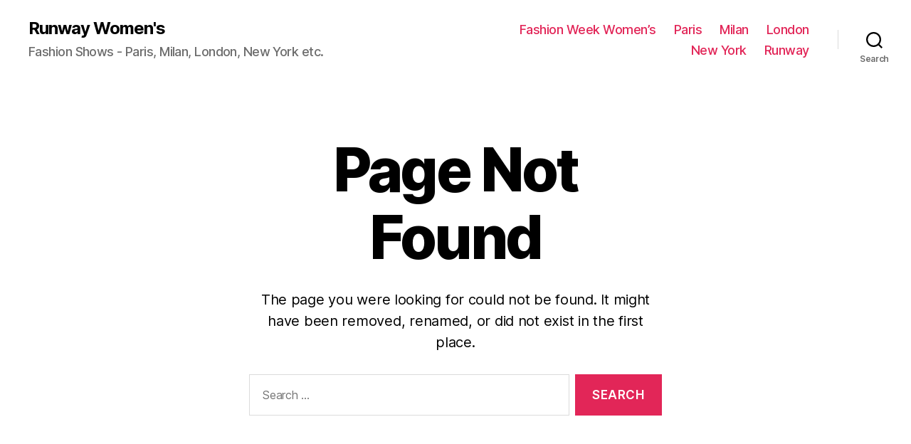

--- FILE ---
content_type: text/html; charset=utf-8
request_url: https://www.google.com/recaptcha/api2/aframe
body_size: 267
content:
<!DOCTYPE HTML><html><head><meta http-equiv="content-type" content="text/html; charset=UTF-8"></head><body><script nonce="_7bNxUigDQoEkTr5Rrq3Yw">/** Anti-fraud and anti-abuse applications only. See google.com/recaptcha */ try{var clients={'sodar':'https://pagead2.googlesyndication.com/pagead/sodar?'};window.addEventListener("message",function(a){try{if(a.source===window.parent){var b=JSON.parse(a.data);var c=clients[b['id']];if(c){var d=document.createElement('img');d.src=c+b['params']+'&rc='+(localStorage.getItem("rc::a")?sessionStorage.getItem("rc::b"):"");window.document.body.appendChild(d);sessionStorage.setItem("rc::e",parseInt(sessionStorage.getItem("rc::e")||0)+1);localStorage.setItem("rc::h",'1768820574562');}}}catch(b){}});window.parent.postMessage("_grecaptcha_ready", "*");}catch(b){}</script></body></html>